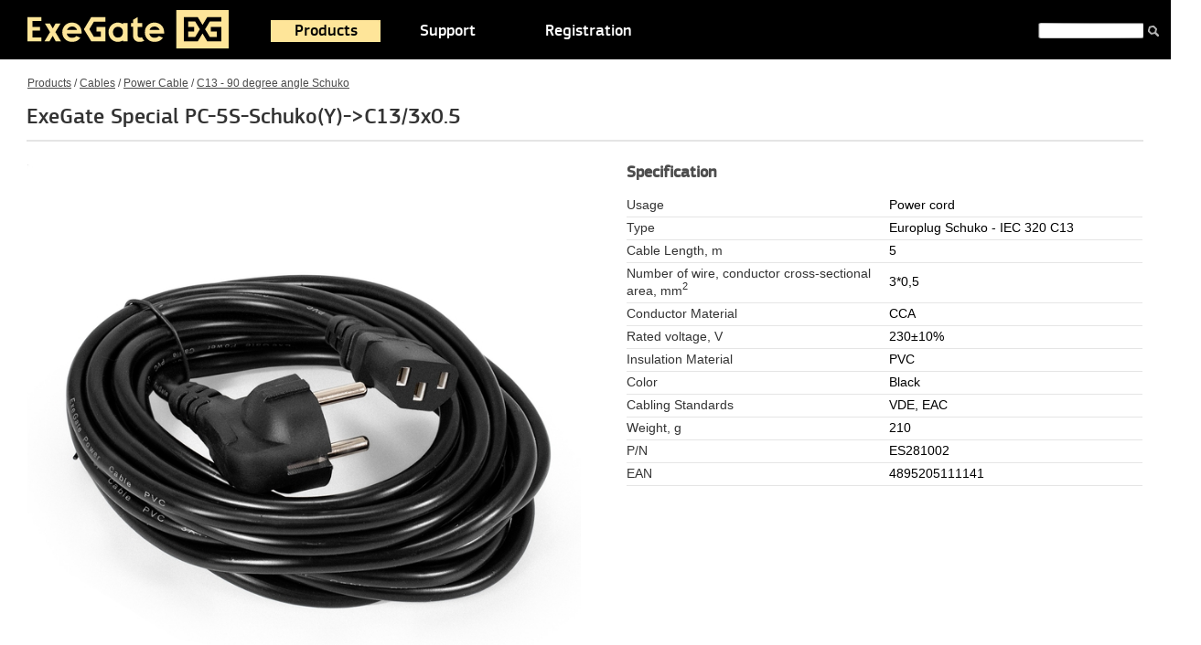

--- FILE ---
content_type: text/html; charset=iso-8859-1
request_url: https://www.exegate.com/catalogue/cable/sockpow/cable4/es281002.html
body_size: 4946
content:
<!doctype html>
<html lang="en">
<head>
<title>ExeGate Special PC-5S-Schuko(Y)-&gt;C13/3x0.5</title>
<meta name="Description" content="ExeGate Special PC-5S-Schuko(Y)-&gt;C13 3x0.5"/>
<meta name="Keywords" content="ExeGate, Special, PC-5S-Schuko(Y)-&gt;C13, 3x0.5"/>
<meta property="og:title" content="ExeGate Special PC-5S-Schuko(Y)-&gt;C13/3x0.5" />
<meta property="og:type" content="product" />
<meta property="og:url" content="http://www.exegate.com/catalogue/cable/sockpow/cable4/es281002.html" />
<meta property="og:url:secure" content="https://www.exegate.com/catalogue/cable/sockpow/cable4/es281002.html" />
<meta property="og:site_name" content="ExeGate" />
<meta property="og:description" content="ExeGate Special PC-5S-Schuko(Y)-&gt;C13/3x0.5 - Specification" />
<meta property="og:image" content="http://img.exegate.com/images/catalogue/preview2/281002_1.jpg" />
<meta property="og:image:secure" content="https://img.exegate.com/images/catalogue/preview2/281002_1.jpg" />
<link rel="image_src" href="//img.exegate.com/images/catalogue/preview2/281002_1.jpg" />
<link rel="canonical" href="//www.exegate.com/catalogue/cable/sockpow/cable4/es281002.html">

<link rel="icon" href="/favicon.ico" type="image/x-icon">
<link rel="icon" href="/img/ico/favicon.svg" type="image/svg+xml">
<link rel="apple-touch-icon" sizes="57x57" href="/img/ico/apple-icon-57x57.png">
<link rel="apple-touch-icon" sizes="60x60" href="/img/ico/apple-icon-60x60.png">
<link rel="apple-touch-icon" sizes="72x72" href="/img/ico/apple-icon-72x72.png">
<link rel="apple-touch-icon" sizes="76x76" href="/img/ico/apple-icon-76x76.png">
<link rel="apple-touch-icon" sizes="114x114" href="/img/ico/apple-icon-114x114.png">
<link rel="apple-touch-icon" sizes="120x120" href="/img/ico/apple-icon-120x120.png">
<link rel="apple-touch-icon" sizes="144x144" href="/img/ico/apple-icon-144x144.png">
<link rel="apple-touch-icon" sizes="152x152" href="/img/ico/apple-icon-152x152.png">
<link rel="apple-touch-icon" sizes="180x180" href="/img/ico/apple-icon-180x180.png">
<link rel="icon" type="image/png" sizes="512x512" href="/img/ico/android-icon-512x512.png">
<link rel="icon" type="image/png" sizes="192x192" href="/img/ico/android-icon-192x192.png">
<link rel="icon" type="image/png" sizes="32x32" href="/img/ico/favicon-32x32.png">
<link rel="icon" type="image/png" sizes="96x96" href="/img/ico/favicon-96x96.png">
<link rel="icon" type="image/png" sizes="16x16" href="/img/ico/favicon-16x16.png">
<link rel="manifest" href="/img/ico/site.webmanifest">
<meta name="msapplication-TileColor" content="#000000">
<meta name="msapplication-TileImage" content="/img/ico/ms-icon-144x144.png">
<meta name="theme-color" content="#000000">
<link rel="stylesheet" href="/img/reset.css?1" media="all">
<link rel="stylesheet" href="/img/nivo-slider.css?1.1" media="all">
<link rel="stylesheet" href="/img/style.css?1.341" media="all">
<!--[if lte IE 8]>
<link rel="stylesheet" href="/img/iefix.css" media="all">
<![endif]-->
</head>
<body>
<div class="wrapper">
<div class="header">
<div class="page">
<a href="/en/" class="header__logo"><img src="/img/logo.svg" alt="ExeGate" title="Go to Home Page" height="42" width="220"></a>
<div class="switcher">

</div>
<div class="header__top-menu">
<ul>
<li class='header__top-menu__el active'><a href='/catalogue/'>Products</a><div class="header__top-menu__dropdown" name=menu id=menu>
<div class="header__top-menu__dropdown__col">
<div class="header__top-menu__dropdown__section">
<a href='/catalogue/monitor/'><h4 class="header__top-menu__dropdown__h4">Monitors</h4></a><ul>
</ul></div><div class="header__top-menu__dropdown__section">
<a href='/catalogue/monitor/monacc/'><h4 class="header__top-menu__dropdown__h4">TV/LED/LCD mounts</h4></a><ul>
</ul></div><div class="header__top-menu__dropdown__section">
<a href='/catalogue/case/'><h4 class="header__top-menu__dropdown__h4">Computer cases</h4></a><ul>
<li><a href='/catalogue/case/gaming/'>Gaming</a></li>
<li><a href='/catalogue/case/miditower/'>Miditower</a></li>
<li><a href='/catalogue/case/minitower/'>Minitower</a></li>
<li><a href='/catalogue/case/desktop/'>Desktop</a></li>
<li><a href='/catalogue/case/caseacc/'>Components and accessories</a></li>
</ul></div><div class="header__top-menu__dropdown__section">
<a href='/catalogue/power/'><h4 class="header__top-menu__dropdown__h4">Power supply</h4></a><ul>
<li><a href='/catalogue/power/atx/'>ATX</a></li>
<li><a href='/catalogue/power/80plus/'>ATX 80PLUS®</a></li>
<li><a href='/catalogue/power/sfx/'>SFX</a></li>
<li><a href='/catalogue/power/tfx/'>TFX</a></li>
<li><a href='/catalogue/power/flex/'>Flex ATX</a></li>
<li><a href='/catalogue/power/gamepow/'>Gaming</a></li>
<li><a href='/catalogue/power/poweracc/'>Components and accessories</a></li>
</ul></div><div class="header__top-menu__dropdown__section">
<a href='/catalogue/rack/'><h4 class="header__top-menu__dropdown__h4">Server equipment</h4></a><ul>
<li><a href='/catalogue/rack/rackmount/'>Server cases 1U-4U</a></li>
<li><a href='/catalogue/rack/rmpower/'>Server PSU</a></li>
<li><a href='/catalogue/rackmount/platforms/'>Platforms & Redundant power supply</a></li>
<li><a href='/catalogue/rack/cooler/'>CPU Cooler</a></li>
<li><a href='/catalogue/net/cab/'>Telecommunication cabinets</a></li>
<li><a href='/catalogue/rack/hotswap/'>HDD Enclosure</a></li>
<li><a href='/catalogue/ups/powrm/'>UPS rack</a></li>
<li><a href='/catalogue/rack/pdu/'>PDU</a></li>
<li><a href='/catalogue/rack/rackacc/'>Components and accessories</a></li>
</ul></div></div><div class="header__top-menu__dropdown__col">
<div class="header__top-menu__dropdown__section">
<a href='/catalogue/mining/'><h4 class="header__top-menu__dropdown__h4">Mining</h4></a><ul>
<li><a href='/catalogue/mining/mcase/'>Case</a></li>
<li><a href='/catalogue/mining/mpower/'>Power supply</a></li>
<li><a href='/catalogue/mining/miningacc/'>Components and accessories</a></li>
</ul></div><div class="header__top-menu__dropdown__section">
<a href='/catalogue/ups/'><h4 class="header__top-menu__dropdown__h4">Uninterruptible Power Supply / Inverters</h4></a><ul>
<li><a href='/catalogue/ups/powback/'>General Purpose</a></li>
<li><a href='/catalogue/ups/powneo/'>General Purpose NEO</a></li>
<li><a href='/catalogue/ups/powsmart/'>Advanced Reliability</a></li>
<li><a href='/catalogue/ups/inverters/'>Inverters</a></li>
<li><a href='/catalogue/ups/powrm/'>Server and industrial (RM)</a></li>
<li><a href='/catalogue/ups/upspure/'>Special Appliances (Pure Sine Wave)</a></li>
<li><a href='/catalogue/ups/online/'>On-Line (Pure Sine Wave)</a></li>
<li><a href='/catalogue/batteryups/'>Battery for UPS</a></li>
<li><a href='/catalogue/ups/batterypack/'>Battery Pack</a></li>
<li><a href='/catalogue/ups/accups/'>Accessories UPS</a></li>
</ul></div><div class="header__top-menu__dropdown__section">
<a href='/catalogue/battery/'><h4 class="header__top-menu__dropdown__h4">Battery</h4></a><ul>
</ul></div><div class="header__top-menu__dropdown__section">
<a href='/catalogue/stabilizer/'><h4 class="header__top-menu__dropdown__h4">Automatic Voltage Regulator</h4></a><ul>
</ul></div><div class="header__top-menu__dropdown__section">
<a href='/catalogue/net/switch/'><h4 class="header__top-menu__dropdown__h4">Unmanaged switches</h4></a><ul>
</ul></div><div class="header__top-menu__dropdown__section">
<a href='/catalogue/sprotect/'><h4 class="header__top-menu__dropdown__h4">Surge Protectors & Power Strip</h4></a><ul>
<li><a href='/catalogue/sprotect/spusb/'>Surge protectors with USB charging</a></li>
<li><a href='/catalogue/sprotect/sprotect/'>Surge Protectors</a></li>
<li><a href='/catalogue/sprotect/sock/'>Power Strip</a></li>
<li><a href='/catalogue/sprotect/sockups/'>UPS Plug</a></li>
<li><a href='/catalogue/rack/pdu/'>PDU</a></li>
<li><a href='/catalogue/sprotect/reel/'>Reel cable</a></li>
</ul></div></div><div class="header__top-menu__dropdown__col">
<div class="header__top-menu__dropdown__section">
<a href='/catalogue/net/'><h4 class="header__top-menu__dropdown__h4">Network Cable & Connectors</h4></a><ul>
<li><a href='/catalogue/netcable/'>Coiled cable</a></li>
<li><a href='/catalogue/net/ppanel/'>Patch Panel</a></li>
<li><a href='/catalogue/net/patchcord/'>Patch Cord </a></li>
<li><a href='/catalogue/net/patchopt/'>Fiber optic patch cords</a></li>
<li><a href='/catalogue/net/patchphn/'>Telephone patch cords</a></li>
<li><a href='/catalogue/net/rj45/'>Connectors/Wall mount box</a></li>
<li><a href='/catalogue/net/ntools/'>Network tools</a></li>
<li><a href='/catalogue/net/cab/'>Telecommunication cabinets</a></li>
<li><a href='/catalogue/net/shelf/'>Shelves for cabinets and racks</a></li>
<li><a href='/catalogue/net/cabmanag/'>Cable Management</a></li>
<li><a href='/catalogue/net/cabletie/'>Self-lock nylon cable ties</a></li>
<li><a href='/catalogue/net/platform/'>Platform for fastening screeds</a></li>
<li><a href='/catalogue/net/keystone/'>Keystone Jack Modules</a></li>
</ul></div><div class="header__top-menu__dropdown__section">
<a href='/catalogue/ssd/'><h4 class="header__top-menu__dropdown__h4">Solid State Drives</h4></a><ul>
<li><a href='/catalogue/ssd/next/'>Consumer</a></li>
<li><a href='/catalogue/ssd/nextpro/'>Professional</a></li>
<li><a href='/catalogue/ssd/ssdacc/'>SSD accessories</a></li>
</ul></div><div class="header__top-menu__dropdown__section">
<a href='/catalogue/ssd/ddr4/'><h4 class="header__top-menu__dropdown__h4">RAM memory</h4></a><ul>
<li><a href='/catalogue/ddr/hipower/'>HiPower</a></li>
<li><a href='/catalogue/ddr/value/'>Value</a></li>
</ul></div><div class="header__top-menu__dropdown__section">
<a href='/catalogue/lanadapter/'><h4 class="header__top-menu__dropdown__h4">LAN adapters</h4></a><ul>
<li><a href='/catalogue/lanadapter/?pr%5B34%5D=1/'>Intel</a></li>
<li><a href='/catalogue/lanadapter/?pr%5B35%5D=1/'>Broadcom</a></li>
<li><a href='/catalogue/lanadapter/?pr%5B36%5D=1/'>Realtek</a></li>
<li><a href='/catalogue/lanadapter/?pr%5B37%5D=1/'>Marvell</a></li>
<li><a href='/catalogue/lanadapter/cableadapters/'>External network cards</a></li>
<li><a href='/catalogue/lanadapter/sfp/'>SFP modules, transceivers</a></li>
</ul></div><div class="header__top-menu__dropdown__section">
<a href='/catalogue/wifiadapter/'><h4 class="header__top-menu__dropdown__h4">Wi-Fi and Bluetooth network adapters</h4></a><ul>
</ul></div><div class="header__top-menu__dropdown__section">
<a href='/catalogue/controller/'><h4 class="header__top-menu__dropdown__h4">Controllers</h4></a><ul>
<li><a href='/catalogue/controller/multi/'>Multi-I O Card</a></li>
<li><a href='/catalogue/controller/satacontrols/'>SATA Controllers</a></li>
<li><a href='/catalogue/controller/usbcontrols/'>USB Controllers</a></li>
<li><a href='/catalogue/lanadapter/'>LAN adapters</a></li>
<li><a href='/catalogue/ssd/adapt/'>SSD adapters</a></li>
</ul></div></div><div class="header__top-menu__dropdown__col last">
<div class="header__top-menu__dropdown__section">
<a href='/catalogue/fan/'><h4 class="header__top-menu__dropdown__h4">Fans and cooling systems</h4></a><ul>
<li><a href='/catalogue/cooler/'>CPU Cooler</a></li>
<li><a href='/catalogue/watercooling/'>CPU water cooling</a></li>
<li><a href='/catalogue/fan/fan5/'>Fan 5V</a></li>
<li><a href='/catalogue/fan/fancase/'>Fan 12V</a></li>
<li><a href='/catalogue/fan/fan24/'>Fan 24V</a></li>
<li><a href='/catalogue/fan/fan220/'>Fan 220V</a></li>
<li><a href='/catalogue/fan/fancase/120rgb/'>RGB Fan</a></li>
<li><a href='/catalogue/therm/liquidmetal/'>Liquid metal</a></li>
<li><a href='/catalogue/fan/thermal/'>Thermal Grease</a></li>
<li><a href='/catalogue/therm/liquidthermal/'>Liquid thermal pads</a></li>
<li><a href='/catalogue/therm/termpad/'>Thermal Pad</a></li>
<li><a href='/catalogue/fan/fanacc/'>Accessories</a></li>
</ul></div><div class="header__top-menu__dropdown__section">
<a href='/catalogue/keyboards/'><h4 class="header__top-menu__dropdown__h4">Keyboards and mice</h4></a><ul>
<li><a href='/catalogue/keyboards/kit/'>Combo (keyboard+mice)</a></li>
<li><a href='/catalogue/keyboards/keystd/'>Standard keyboards</a></li>
<li><a href='/catalogue/keyboards/keymulti/'>Multimedia Keyboards</a></li>
<li><a href='/catalogue/keyboards/sphere/'>Wired Mice</a></li>
<li><a href='/catalogue/keyboards/solar/'>Wireless Mice</a></li>
</ul></div><div class="header__top-menu__dropdown__section">
<a href='/catalogue/dochub/'><h4 class="header__top-menu__dropdown__h4">USB-hubs, cardreaders and doc-stations</h4></a><ul>
</ul></div><div class="header__top-menu__dropdown__section">
<a href='/catalogue/acoustic/acsystem/'><h4 class="header__top-menu__dropdown__h4">Acoustic systems</h4></a><ul>
</ul></div><div class="header__top-menu__dropdown__section">
<a href='/catalogue/acoustic/headset/'><h4 class="header__top-menu__dropdown__h4">Headsets</h4></a><ul>
</ul></div><div class="header__top-menu__dropdown__section">
<a href='/catalogue/webcam/'><h4 class="header__top-menu__dropdown__h4">Webcams</h4></a><ul>
</ul></div><div class="header__top-menu__dropdown__section">
<a href='/catalogue/cable/'><h4 class="header__top-menu__dropdown__h4">Cables</h4></a><ul>
<li><a href='/catalogue/cable/usb/'>USB cables</a></li>
<li><a href='/catalogue/cable/video/'>Video cables</a></li>
<li><a href='/catalogue/cable/cord/'>Internal Cables </a></li>
<li><a href='/catalogue/cable/audiocable/'>Audio cable</a></li>
<li><a href='/catalogue/cable/adapter/'>Adapters</a></li>
<li><a href='/catalogue/cable/inter/'>Interface cables</a></li>
<li><a href='/catalogue/cable/sockpow/'>Power Cable</a></li>
</ul></div><div class="header__top-menu__dropdown__section">
<a href='/catalogue/soundcard/'><h4 class="header__top-menu__dropdown__h4">External sound cards</h4></a><ul>
</ul></div><div class="header__top-menu__dropdown__section">
<a href='/catalogue/bags/'><h4 class="header__top-menu__dropdown__h4">Bags & backpacks</h4></a><ul>
</ul></div><div class='view_white'></div></li><li class='header__top-menu__el'><a href='/support/'>Support</a></li><li class='header__top-menu__el'><a href='/registration/'>Registration</a></li></ul>
</div>
<div class="header__search">
<form action="/search/" method="get">
<input type="text" name="search" id="text" class="header__search__input">
<button class="header__search__button"></button>
</form>
</div>
<div class="clr"></div>
</div>
</div>
<div class="page main"><div class="main-cont__product"><div class="main-cont__product__navigation"><a href='/catalogue/'>Products</a> / <a href='/catalogue/cable/'>Cables</a> / <a href='/catalogue/cable/sockpow/'>Power Cable</a> / <a href='/catalogue/cable/sockpow/cable4/'>C13 - 90 degree angle Schuko</a></div><h1 class="main__h2">ExeGate Special PC-5S-Schuko(Y)-&gt;C13/3x0.5</h1><p><script type="text/javascript" src="//code.jquery.com/jquery-1.7.1.min.js"></script>
<link rel="stylesheet" type="text/css" href="//cdn.jsdelivr.net/npm/slick-carousel@1.8.1/slick/slick.css"/>
<link rel="stylesheet" type="text/css" href="//cdn.jsdelivr.net/npm/slick-carousel@1.8.1/slick/slick-theme.css"/>
<script type="text/javascript" src="//cdn.jsdelivr.net/npm/slick-carousel@1.8.1/slick/slick.min.js"></script>
<link href="/img/slick/style.css?1.11" rel="stylesheet">
<div class="node_content">
<div class="block_inside">
<div class="node_product">
<div class="image_product">
<div class="slider-for">
<div id="color-photo"><img src="//img.exegate.com/images/catalogue/preview2/281002_1m.jpg" alt="ExeGate Special PC-5S-Schuko(Y)-<span class=amp>&amp;</span>gt;C13/3x0.5" title="ExeGate Special PC-5S-Schuko(Y)-<span class=amp>&amp;</span>gt;C13/3x0.5"/></div>
<div id="color-photo"><img src="//img.exegate.com/images/catalogue/preview2/281002_2m.jpg" alt="ExeGate Special PC-5S-Schuko(Y)-<span class=amp>&amp;</span>gt;C13/3x0.5" title="ExeGate Special PC-5S-Schuko(Y)-<span class=amp>&amp;</span>gt;C13/3x0.5"/></div>
</div>
<center>
<div id="pager" class="slider-nav">
<div id="color-photo"><img src="//img.exegate.com/images/catalogue/preview2/281002_1s.jpg" alt="ExeGate Special PC-5S-Schuko(Y)-<span class=amp>&amp;</span>gt;C13/3x0.5" title="ExeGate Special PC-5S-Schuko(Y)-<span class=amp>&amp;</span>gt;C13/3x0.5"/></div>
<div id="color-photo"><img src="//img.exegate.com/images/catalogue/preview2/281002_2s.jpg" alt="ExeGate Special PC-5S-Schuko(Y)-<span class=amp>&amp;</span>gt;C13/3x0.5" title="ExeGate Special PC-5S-Schuko(Y)-<span class=amp>&amp;</span>gt;C13/3x0.5"/></div>

</div>
</center>

</div>

<div id="slider-big">
<div class="slider-big-content">
<div id="pager" class="slider-navs">
<div id="color-photo"><img src="//img.exegate.com/images/catalogue/preview2/281002_1s.jpg" alt="ExeGate Special PC-5S-Schuko(Y)-<span class=amp>&amp;</span>gt;C13/3x0.5" title="ExeGate Special PC-5S-Schuko(Y)-<span class=amp>&amp;</span>gt;C13/3x0.5"/></div>
<div id="color-photo"><img src="//img.exegate.com/images/catalogue/preview2/281002_2s.jpg" alt="ExeGate Special PC-5S-Schuko(Y)-<span class=amp>&amp;</span>gt;C13/3x0.5" title="ExeGate Special PC-5S-Schuko(Y)-<span class=amp>&amp;</span>gt;C13/3x0.5"/></div>

</div>
<center>
<div class="slider-fors">
<div id="color-photo"><a><img src="//img.exegate.com/images/catalogue/preview2/281002_1.jpg" alt="ExeGate Special PC-5S-Schuko(Y)-<span class=amp>&amp;</span>gt;C13/3x0.5" title="ExeGate Special PC-5S-Schuko(Y)-<span class=amp>&amp;</span>gt;C13/3x0.5"/></a></div>
<div id="color-photo"><a><img src="//img.exegate.com/images/catalogue/preview2/281002_2.jpg" alt="ExeGate Special PC-5S-Schuko(Y)-<span class=amp>&amp;</span>gt;C13/3x0.5" title="ExeGate Special PC-5S-Schuko(Y)-<span class=amp>&amp;</span>gt;C13/3x0.5"/></a></div>

</div>
</center>
<div class="close"></div>
</div>
</div>
<style>.slider-nav .slick-track, .slider-navs .slick-track{ transform: none !important; }</style>
<style>/*.node_product .slider-big-content .slider-fors img {max-width: calc(100% - 20px);}.node_product .slider-big-content .slider-fors img {height: 545px;}*/ 
.osob>table {width: 44%;} .osob {margin-right: -73px;} .slick-next {right: -32px;} .node_product .slider-big-content .slider-fors img {max-height: 700px}</style>

<script type="text/javascript">
$('.slider-for img').on('click',function(event){
$('#slider-big').css('top','0');
$('body').css('overflow','hidden');
event.preventDefault();
});
$('#slider-big .close').on('click',function(event){
$('#slider-big').css('top','-100%');
$('body').css('overflow','auto');
});
$('.slider-nav').on('afterChange',function(event,data){
$('.slider-navs').slick('slickGoTo',data.currentSlide);
});
$('.slider-fors').on('click', function() {
$(this).slick('slickNext');
 });
 $(document).keydown(function(eventObject){
 if( eventObject.which == 27 ){
 $('#slider-big .close').trigger('click');
 };
});
$('.slider-for').slick({
  slidesToShow: 1,
  slidesToScroll: 1,
  fade: true,
  arrows: false,
  adaptiveHeight: true,
  asNavFor: '.slider-nav'
});
$('.slider-nav').slick({
  slidesToShow: 5,
  slidesToScroll: 1,
  asNavFor: '.slider-for',

  arrows: true,
  focusOnSelect: true
});
$('.slider-fors').slick({
  slidesToShow: 1,
  slidesToScroll: 1,
  arrows: true,
  adaptiveHeight: true,
  centerMode: true,
  asNavFor: '.slider-navs'
});
$('.slider-navs').slick({
  slidesToShow: 5,
  slidesToScroll: 1,
  asNavFor: '.slider-fors',
  arrows: true,
  vertical:true, 
  focusOnSelect: true
});
</script>
<script type="text/javascript">
$('#pager .slick-track img').mouseenter(function(){  
    $(this).trigger('click');  
});
</script>
<style>.osob2 td:nth-child(1) {min-width: 250px;}</style><div class="product_main osob"><strong class="trbgtop">Specification</strong><br><br><table border=0 cellpadding=5 cellspacing=0 class="osob2">
<tr><td>Usage</td><td>Power cord</td></tr>
<tr><td>Type</td><td>Europlug Schuko - IEC 320 C13</td></tr>
<tr><td>Cable Length, m</td><td>5</td></tr>
<tr><td>Number of wire, conductor cross-sectional area, mm<sup>2</sup></td><td>3*0,5</td></tr>
<tr><td>Conductor Material</td><td>CCA</td></tr>
<tr><td>Rated voltage, V</td><td>230±10%</td></tr>
<tr><td>Insulation Material</td><td>PVC</td></tr>
<tr><td>Color</td><td>Black</td></tr>
<tr><td>Cabling Standards</td><td>VDE, EAC</td></tr>
<tr><td>Weight, g</td><td>210</td></tr>
<tr><td class="name">P/N</td><td>ES281002</td></tr><tr><td class="name">EAN</td><td>4895205111141</td></tr></table><br><br></div></div>
</div></div></div><div itemscope itemtype="https://schema.org/Product">
<meta itemprop="name" content="ExeGate Special PC-5S-Schuko(Y)-<span class=amp>&amp;</span>gt;C13/3x0.5" />
<meta itemprop="sku" content="ES281002" />
<meta itemprop="gtin13" content="4895205111141" />
<meta itemprop="description" content="ExeGate Special PC-5S-Schuko(Y)-<span class=amp>&amp;</span>gt;C13/3x0.5 - Description, photo and specification" />
<link itemprop="image" href="//img.exegate.com/images/catalogue/preview2/281002_1.jpg" />
<div itemprop="brand" itemscope itemtype="https://schema.org/Brand">
<meta itemprop="name" content="ExeGate" />
</div>
<div itemscope itemprop="offers" itemtype="https://schema.org/Offer">
<meta itemprop="price" content="1.14" />
<meta itemprop="priceCurrency" content="USD" />
<meta itemprop="priceValidUntil" content="2026-01-20" />
<link itemprop="url" href="https://www.exegate.com/catalogue/cable/sockpow/cable4/ex281002.html" />
<meta itemprop="availability" content="https://schema.org/InStock" />
</p></div></div><div class="clr"></div><div class="raspor"></div>
</div>
<div class="footer">
<div class="page">
<div class="footer__copy">&copy; 2005-2026 ExeGate&reg;&nbsp;Inc.<br>All right reserved.<br><br>We reserve the right to make changes to our products without advanced warning.</div>
<ul class="footer__down-menu">
<li class="footer__down-menu__el"><a href="/about/">About Us</a><br><div class="footer__sub"><a href="/about/preference/">Preference</a><br><a href="/about/awards/">Awards</a><br><a href="/about/press/">Press Room</a></div></li>
<li class="footer__down-menu__el"><a href="/news/">News</a><div class="footer__sub"><a href="/news/action/">Actions</a><br><a href="/news/press/">Articles and reviews</a></div></li>
<li class="footer__down-menu__el"><a href="/catalogue/">Products</a><div class="footer__sub"><a href="/catalogue/archive/">Archive</a></div></li>
<li class="footer__down-menu__el"><a href="/support/">Support</a><div class="footer__sub"><a href="/support/faq/">FAQ</a><br><a href="/support/download/">Download</a><br><a href="/support/education/">Education</a><br><a href="/support/certification/">Certification</a></div></li>
<li class="footer__down-menu__el"><a href="/registration/">Registration</a></li>
<li class="footer__down-menu__el last"><a href="/contacts/">Contact Us</a><div class="footer__sub"><a href="/contacts/partner/">Become a partner</a><br><a href="/map/">Map site</a></div></li>
</ul>
</div>
</div>
<script defer src="https://static.cloudflareinsights.com/beacon.min.js/vcd15cbe7772f49c399c6a5babf22c1241717689176015" integrity="sha512-ZpsOmlRQV6y907TI0dKBHq9Md29nnaEIPlkf84rnaERnq6zvWvPUqr2ft8M1aS28oN72PdrCzSjY4U6VaAw1EQ==" data-cf-beacon='{"version":"2024.11.0","token":"93505ed1a9f7491085cd421f513480da","r":1,"server_timing":{"name":{"cfCacheStatus":true,"cfEdge":true,"cfExtPri":true,"cfL4":true,"cfOrigin":true,"cfSpeedBrain":true},"location_startswith":null}}' crossorigin="anonymous"></script>
</body>
</html>
